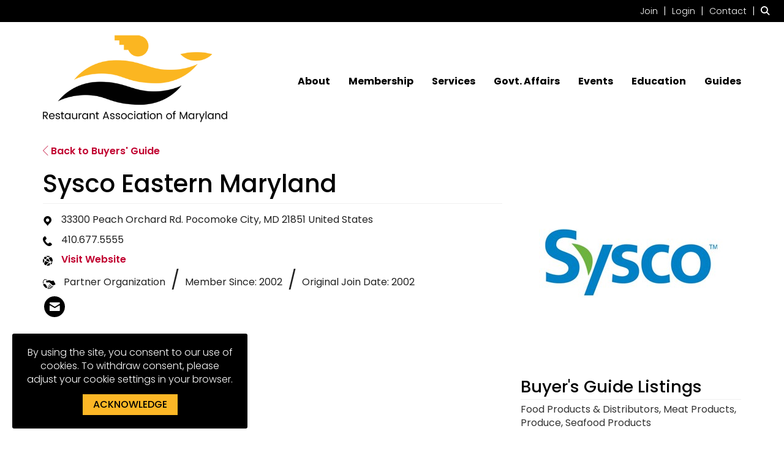

--- FILE ---
content_type: text/javascript
request_url: https://polo.feathr.co/v1/analytics/match/script.js?a_id=612cfb603c2e8fa08e2582cd&pk=feathr
body_size: -595
content:
(function (w) {
    
        
    if (typeof w.feathr === 'function') {
        w.feathr('integrate', 'ttd', '696dc539dc7b2a00029bcb0b');
    }
        
        
    if (typeof w.feathr === 'function') {
        w.feathr('match', '696dc539dc7b2a00029bcb0b');
    }
        
    
}(window));

--- FILE ---
content_type: application/x-javascript
request_url: https://www.marylandrestaurants.com/client-apps/main/dist/js/scripts-fingerprint708FECD98F50F7DF49D9BE0611D1FB4C/map-as-background.js
body_size: 705
content:
var geocoder,map,bounds,markers=[];function initializeMap(e,o){bounds=new google.maps.LatLngBounds,geocoder=new google.maps.Geocoder,map=new google.maps.Map(document.getElementById(e)),o&&codeAddress(o)}function codeAddress(e){""!=e&&geocoder&&geocoder.geocode({address:e},(function(e,o){o==google.maps.GeocoderStatus.OK&&(markers[markers.length]=createMarker(e[0].geometry.location),bounds.extend(markers[markers.length-1].position),map.fitBounds(bounds),setTimeout("setMapZoom(17);",100))}))}function createMarker(e){return new google.maps.Marker({position:e,map:map})}var counter=0;function setMapZoom(e){for(map.getZoom()>e&&map.setZoom(e);counter<4&&map.getZoom()!=e;)counter++,setTimeout("setMapZoom("+e+");",1e3)}$((function(){$(".toggle-map").click((function(){return $(".box .overlay").fadeToggle(),$("#hide-map").fadeToggle(),!1}))}));
//# sourceMappingURL=map-as-background.js.map
